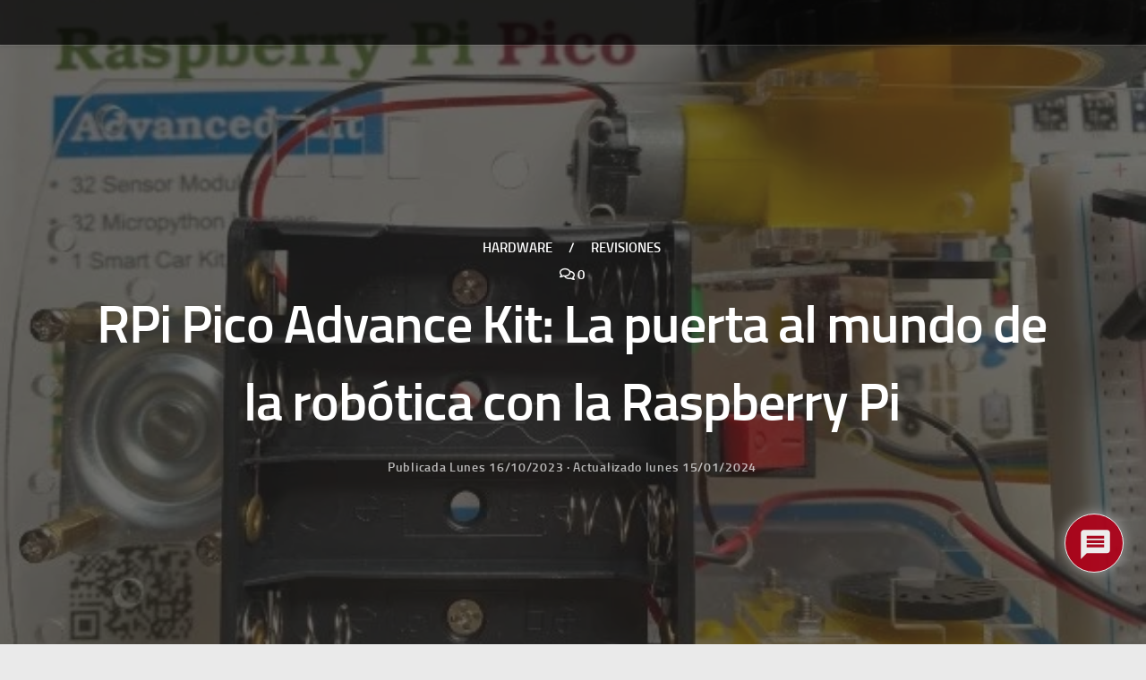

--- FILE ---
content_type: text/css
request_url: https://www.pcdemano.com/wp-content/uploads/so-css/so-css-hueman-pro.css?ver=1766574459
body_size: 1634
content:
menu.top_menu.header-ads-desktop.topbar-transparent.has-header-img {
  background-color: #000000;
  background-repeat: repeat;
  background-size: auto;
  color: #fae3be;
}

#page.container {
  background-color: #140101;
  background-repeat: repeat;
  background-size: auto;
  color: #080000;
}

.sidebar.s1 .sidebar-top {
  background-color: #c51205;
}

.sidebar.s2 .sidebar-toggle {
  background-color: #f84f09;
}

#menu-main-1.nav.container-inner.group {
  background-color: #020000;
  background-repeat: repeat;
  background-size: auto;
  text-align: center;
  color: #140101;
}

#nav-header .container {
  background-repeat: repeat;
  background-size: auto;
  background-color: #050000;
  text-align: center;
}

.entry.excerpt p {
  color: #000000;
  font-size: 16px;
  font-weight: normal;
  text-align: justify;
}

.entry p {
  font-weight: normal;
  color: #080808;
}

.sfwppa-navi-style * {
  margin: 0px;
  font-weight: bold;
  width: -1px;
}

.entry h2 {
  color: #000000;
}

.entry h3 {
  color: #080808;
}

.nav.container.group {
  background-color: #000000;
}

#bbp-forum-164.loop-item-0.odd.status-category.bbp-has-subforums.bbp-forum-status-open.bbp-forum-visibility-publish.post-164.forum.type-forum.status-publish.hentry {
  font-weight: normal;
  font-size: 14px;
}

#bbpress-forums .bbp-forums-list {
  font-size: 17px;
  text-transform: uppercase;
}

#bbp-forum-174.loop-item-1.even.status-category.bbp-has-subforums.bbp-forum-status-open.bbp-forum-visibility-publish.post-174.forum.type-forum.status-publish.hentry {
  font-size: 14px;
}

#bbp-forum-164.loop-item-0.odd.status-category.bbp-has-subforums.bbp-forum-status-open.bbp-forum-visibility-publish.post-164.forum.type-forum.status-publish.hentry {
  font-weight: normal;
  font-size: 14px;
}

#bbpress-forums .bbp-forums-list {
  font-size: 15px;
}

#bbp-forum-174.loop-item-1.even.status-category.bbp-has-subforums.bbp-forum-status-open.bbp-forum-visibility-publish.post-174.forum.type-forum.status-publish.hentry {
  font-size: 15px;
}

#bbpress-forums div.bbp-reply-content pre code {
  font-size: 14px;
}

#bbpress-forums div.bbp-reply-content code {
  font-size: 14px;
}

#bbpress-forums li.bbp-footer .bbp-reply-author {
  font-size: 14px;
}

#bbpress-forums li.bbp-footer .bbp-reply-content {
  font-size: 14px;
}

#bbpress-forums fieldset.bbp-form legend {
  font-size: 15px;
  color: #bc1447;
}

#bbpress-forums li.bbp-header .bbp-reply-author {
  font-size: 14px;
}

#bbpress-forums li.bbp-header .bbp-reply-content {
  font-size: 14px;
}

#bbpress-forums div.bbp-breadcrumb p {
  font-size: 15px;
}

#bbpress-forums fieldset.bbp-form label {
  font-size: 13px;
  color: #eb2626;
}

#bbpress-forums fieldset.bbp-form p {
  font-size: 14px;
}

#bbpress-forums fieldset.bbp-form input {
  font-size: 13px;
}

#bbp_reply_submit.button.submit {
  font-size: 15px;
}

div.bbp-template-notice p {
  font-size: 15px;
}

#bbpress-forums div.bbp-topic-tags p {
  font-size: 14px;
}

#bbp-forum-186.loop-item-2.odd.status-category.bbp-has-subforums.bbp-forum-status-open.bbp-forum-visibility-publish.post-186.forum.type-forum.status-publish.hentry {
  font-size: 18px;
}

#bbpress-forums li {
  font-size: 15px;
}

#bbpress-forums {
  font-size: 14px;
}

.pad.group {
  font-size: 16px;
}

#bbpress-forums p.bbp-topic-meta {
  font-size: 14px;
}

#bbpress-forums #bbp-user-wrapper h2.entry-title {
  font-variant: small-caps;
  color: #db1f1f;
  font-size: 16px;
}

.site-description {
  color: #ebcece;
  font-weight: normal;
  font-size: 14px;
}

#menu-main-2.nav.container.group {
  font-weight: 900;
  color: #ffffff;
  text-align: center;
  background-color: #140101;
}

#categories-2.widget.widget_categories {
  background-color: #f5deba;
}

#search-2.widget.widget_search {
  background-color: #f5deba;
}

#bbp_topics_widget-6.widget.widget_display_topics {
  background-color: #f5deba;
}

#bbp_search_widget-4.widget.widget_display_search {
  background-color: #f5deba;
}

#alxtabs-4.widget.widget_hu_tabs {
  background-color: #f5deba;
}

#meta-2.widget.widget_meta {
  background-color: #f5deba;
  font-variant: normal;
  font-weight: normal;
}

#wp_statistics_widget-2.widget.widget_wp_statistics_widget {
  background-color: #f5deba;
}

#bp_core_whos_online_widget-2.widget.widget_bp_core_whos_online_widget.buddypress.widget {
  background-color: #f5deba;
}

.col-2cr .sidebar.s1 {
  background-color: #f5deba;
}

.alx-tab .tab-item-name {
  text-transform: none;
  color: #f02b2b;
}

.published.updated {
  text-transform: capitalize;
  font-size: 14px;
}

.hph-single-author-date .post-byline {
  text-transform: none;
}

#useronline-2.widget.widget_useronline {
  background-color: #f5deba;
}

.post-title.entry-title {
  font-weight: normal;
  font-size: 17px;
  font-variant: normal;
  text-transform: none;
}

#alxtabs-5.widget.widget_hu_tabs {
  background-color: #f5deba;
}

#useronline-4.widget.widget_useronline {
  background-color: #f5deba;
}

#bbp_topics_widget-7.widget.widget_display_topics {
  background-color: #f5deba;
  font-variant: normal;
  font-weight: normal;
}

.widget>h3 {
  text-decoration: none;
  font-weight: bold;
  font-size: 14px;
}

.comment-excerpt {
  color: #c2365e;
  font-size: 14px;
  background-image: url("https://www.pcdemano.com/wp-content/uploads/2025/12/fondo.webp");
}

.widget a:hover {
  color: #ad0000;
  text-decoration: none;
}

.avatar.avatar-14.wp-user-avatar.wp-user-avatar-14.photo.avatar-default {
  width: 24px;
  height: 25px;
}

.comment {
  font-size: 14px;
  font-weight: bold;
}

.alx-tab .tab-item-title {
  font-size: 15px;
  font-weight: normal;
}

.alx-tab .tab-item-date {
  font-size: 13px;
  text-transform: capitalize;
}

li {
  font-size: 15px;
  font-weight: bold;
  font-variant: normal;
}

#useronline-browsing-site {
  font-size: 15px;
}

.widget_meta ul li {
  font-weight: normal;
}

#cat.postform {
  font-size: 15px;
  font-weight: normal;
}

.themeform.searchform div input {
  font-size: 15px;
  font-weight: normal;
}

#bbpress-forums div.bbp-reply-header {
  font-style: normal;
}

.bbp-reply-header a.bbp-reply-permalink {
  font-style: normal;
}

span.bbp-admin-links a {
  color: #bc1447;
}

.post-date-l {
  color: #de6a6a;
  text-align: right;
  text-transform: capitalize;
  font-size: 14px;
}

.published {
  text-transform: capitalize;
}

.post-hover:hover .post-title a {
  font-style: normal;
}

.themeform label {
  color: #ad0000;
}

#wpp-2.widget.popular-posts {
  background-color: #f5deba;
}

.wpp-list li {
  font-size: 14px;
  font-weight: normal;
  color: #ad0000;
  font-style: italic;
  text-decoration: none;
  margin-top: 8px;
}

.hph-title.display-1.thick.very-big {
  font-variant: normal;
  text-transform: none;
  word-spacing: -1px;
  letter-spacing: -1px;
}

.logged-in #reply-title {
  color: #bc1447;
}

#wpcomm .wc-comment-author a {
  color: #bc1447;
  font-weight: bold;
  font-variant: normal;
  font-size: 14px;
  font-style: normal;
  text-decoration: none;
}

#wpcomm .wc-comment-right .wc-comment-text p {
  font-size: 15px;
}

#decent_comments_widget-3.widget.widget_decent_comments_widget {
  background-color: #f5deba;
}

#useronline-5.widget.widget_useronline {
  background-color: #f5deba;
}

.comment-author {
  font-style: normal;
  font-weight: bold;
}

.topic-author {
  font-weight: bold;
}

#wp-wall.widget.WPWall_Widget {
  background-color: #f5deba;
}

#footer-bottom.container {
  background-color: #140101;
}

.pro-header-on #page {
  background-color: #140101;
}

#Envo {
  color: #a62424;
}

#menu-main-1.nav.container.group {
  background-color: #140101;
}

#footer .pad {
  background-color: #140101;
}

.page-title.pad.group {
  margin: 0px;
}

.page-title h1 {
  color: #bd3e3e;
}

.page-title span {
  text-transform: none;
}

#menu-pie.nav.container.group {
  background-color: #140101;
}

#recent-comments-2.widget.widget_recent_comments {
  background-color: #f5deba;
}

.nav-wrap.container {
  background-color: #020000;
}

.container.group {
  color: #020000;
}

#decent_comments_widget-4.widget.widget_decent_comments_widget {
  background-color: #f5deba;
}

#tiltedtagcloudwidget-2.widget.widget_tiltedtagcloudwidget {
  background-color: #f5deba;
}

#html5_cumulus-2.widget.html5_cumulus {
  background-color: #f5deba;
}

#footer .hu-pad {
  background-color: #140101;
}

#block-2.widget.widget_block {
  background-color: #f5deba;
}

.widget.popular-posts {
  margin-right: 0px;
  margin-bottom: -2px;
  margin-left: 0px;
  padding-bottom: 0px;
  padding-right: 0px;
  left: 0px;
  width: 102%;
}

.wpp-list.wpp-list-with-thumbnails {
  margin: -3px;
  margin-right: 0px;
}

h2 {
  margin-top: 0px;
  margin-bottom: 0px;
  margin: 1px;
  margin-left: 0px;
  padding-top: 0px;
  padding: 0px;
  padding-bottom: 6px;
}

.wpp-meta.post-stats {
  text-indent: 2px;
}

.comment-content {
  background-color: #f5deba;
  margin-top: -3px;
  margin-bottom: -15px;
}

.decent-comments-list {
  background-color: #fae3be;
  background-image: url("https://www.pcdemano.com/wp-content/uploads/2025/12/fondo.webp");
}

.decent-comments {
  background-color: #fae3be;
}

.comment-link {
  font-style: italic;
  font-size: 14px;
}